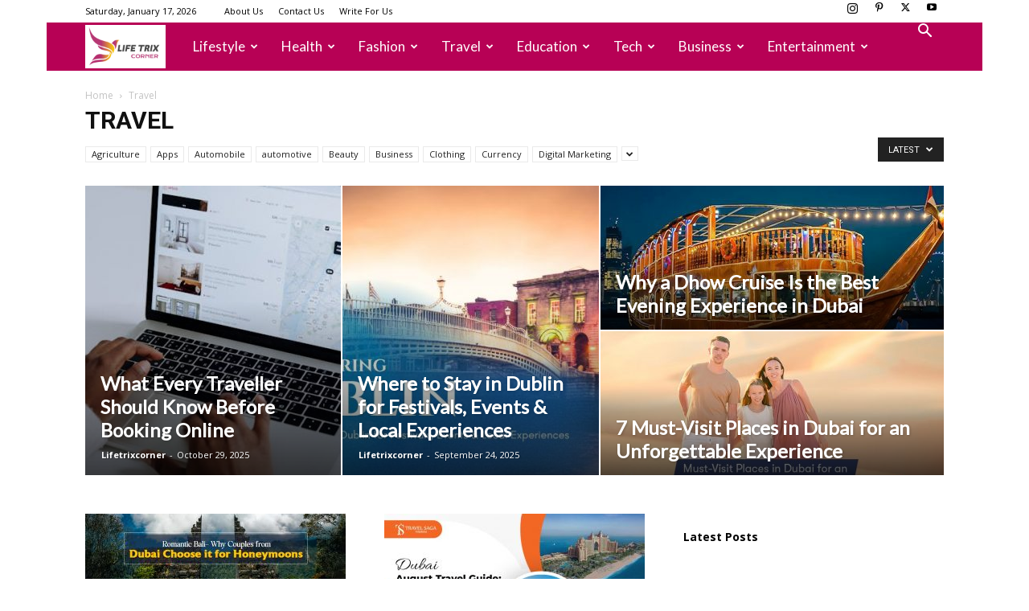

--- FILE ---
content_type: text/html; charset=UTF-8
request_url: https://lifetrixcorner.com/wp-admin/admin-ajax.php?td_theme_name=Newspaper&v=12.6.8
body_size: 1609
content:
{"sidebarPosition":"","moduleId":"1","currentPage":"2","max_num_pages":"16","atts":{"category_id":"27","offset":"4"},"ajax_pagination_infinite_stop":"3","server_reply_html_data":"\n\n\t\u003Cdiv class=\"td-block-row\"\u003E\n\n\t\u003Cdiv class=\"td-block-span6\"\u003E\n\n        \u003Cdiv class=\"td_module_1 td_module_wrap td-animation-stack\"\u003E\n            \u003Cdiv class=\"td-module-image\"\u003E\n                \u003Cdiv class=\"td-module-thumb\"\u003E\u003Ca href=\"https:\/\/lifetrixcorner.com\/backpack-vs-suitcase-decoding-travel-styles-for-every-budget\/\"  rel=\"bookmark\" class=\"td-image-wrap \" title=\"Backpack vs. Suitcase: Decoding Travel Styles For Every Budget\" \u003E\u003Cimg width=\"324\" height=\"160\" class=\"entry-thumb\" src=\"https:\/\/lifetrixcorner.com\/wp-content\/uploads\/2024\/05\/Travel-Styles-324x160.jpg\"  srcset=\"https:\/\/lifetrixcorner.com\/wp-content\/uploads\/2024\/05\/Travel-Styles-324x160.jpg 324w, https:\/\/lifetrixcorner.com\/wp-content\/uploads\/2024\/05\/Travel-Styles-533x261.jpg 533w\" sizes=\"(max-width: 324px) 100vw, 324px\"  alt=\"Travel Styles\" title=\"Backpack vs. Suitcase: Decoding Travel Styles For Every Budget\" \/\u003E\u003C\/a\u003E\u003C\/div\u003E                \u003Ca href=\"https:\/\/lifetrixcorner.com\/category\/travel\/\" class=\"td-post-category\" \u003ETravel\u003C\/a\u003E            \u003C\/div\u003E\n            \u003Ch3 class=\"entry-title td-module-title\"\u003E\u003Ca href=\"https:\/\/lifetrixcorner.com\/backpack-vs-suitcase-decoding-travel-styles-for-every-budget\/\"  rel=\"bookmark\" title=\"Backpack vs. Suitcase: Decoding Travel Styles For Every Budget\"\u003EBackpack vs. Suitcase: Decoding Travel Styles For Every Budget\u003C\/a\u003E\u003C\/h3\u003E\n            \u003Cdiv class=\"td-module-meta-info\"\u003E\n                \u003Cspan class=\"td-post-author-name\"\u003E\u003Ca href=\"https:\/\/lifetrixcorner.com\/author\/uday\/\"\u003ELifetrixcorner\u003C\/a\u003E \u003Cspan\u003E-\u003C\/span\u003E \u003C\/span\u003E                \u003Cspan class=\"td-post-date\"\u003E\u003Ctime class=\"entry-date updated td-module-date\" datetime=\"2024-05-30T07:39:09+05:30\" \u003EMay 30, 2024\u003C\/time\u003E\u003C\/span\u003E                            \u003C\/div\u003E\n\n            \n        \u003C\/div\u003E\n\n        \n\t\u003C\/div\u003E \u003C!-- .\/td-block-span6 --\u003E\n\n\t\u003Cdiv class=\"td-block-span6\"\u003E\n\n        \u003Cdiv class=\"td_module_1 td_module_wrap td-animation-stack\"\u003E\n            \u003Cdiv class=\"td-module-image\"\u003E\n                \u003Cdiv class=\"td-module-thumb\"\u003E\u003Ca href=\"https:\/\/lifetrixcorner.com\/3-tips-for-surviving-day-trips-with-kids\/\"  rel=\"bookmark\" class=\"td-image-wrap \" title=\"3 Tips For Surviving Day Trips With Kids\" \u003E\u003Cimg width=\"324\" height=\"160\" class=\"entry-thumb\" src=\"https:\/\/lifetrixcorner.com\/wp-content\/uploads\/2024\/04\/Day-Trips-324x160.jpg\"  srcset=\"https:\/\/lifetrixcorner.com\/wp-content\/uploads\/2024\/04\/Day-Trips-324x160.jpg 324w, https:\/\/lifetrixcorner.com\/wp-content\/uploads\/2024\/04\/Day-Trips-533x261.jpg 533w\" sizes=\"(max-width: 324px) 100vw, 324px\"  alt=\"Day Trips\" title=\"3 Tips For Surviving Day Trips With Kids\" \/\u003E\u003C\/a\u003E\u003C\/div\u003E                \u003Ca href=\"https:\/\/lifetrixcorner.com\/category\/travel\/\" class=\"td-post-category\" \u003ETravel\u003C\/a\u003E            \u003C\/div\u003E\n            \u003Ch3 class=\"entry-title td-module-title\"\u003E\u003Ca href=\"https:\/\/lifetrixcorner.com\/3-tips-for-surviving-day-trips-with-kids\/\"  rel=\"bookmark\" title=\"3 Tips For Surviving Day Trips With Kids\"\u003E3 Tips For Surviving Day Trips With Kids\u003C\/a\u003E\u003C\/h3\u003E\n            \u003Cdiv class=\"td-module-meta-info\"\u003E\n                \u003Cspan class=\"td-post-author-name\"\u003E\u003Ca href=\"https:\/\/lifetrixcorner.com\/author\/uday\/\"\u003ELifetrixcorner\u003C\/a\u003E \u003Cspan\u003E-\u003C\/span\u003E \u003C\/span\u003E                \u003Cspan class=\"td-post-date\"\u003E\u003Ctime class=\"entry-date updated td-module-date\" datetime=\"2024-04-25T08:40:40+05:30\" \u003EApril 25, 2024\u003C\/time\u003E\u003C\/span\u003E                            \u003C\/div\u003E\n\n            \n        \u003C\/div\u003E\n\n        \n\t\u003C\/div\u003E \u003C!-- .\/td-block-span6 --\u003E\u003C\/div\u003E\u003C!--.\/row-fluid--\u003E\n\n\t\u003Cdiv class=\"td-block-row\"\u003E\n\n\t\u003Cdiv class=\"td-block-span6\"\u003E\n\n        \u003Cdiv class=\"td_module_1 td_module_wrap td-animation-stack\"\u003E\n            \u003Cdiv class=\"td-module-image\"\u003E\n                \u003Cdiv class=\"td-module-thumb\"\u003E\u003Ca href=\"https:\/\/lifetrixcorner.com\/global-meetups-5-tips-for-finding-like-minded-travelers-while-traveling\/\"  rel=\"bookmark\" class=\"td-image-wrap \" title=\"Global Meetups: 5 Tips for Finding Like-Minded Travelers While Traveling\" \u003E\u003Cimg width=\"324\" height=\"160\" class=\"entry-thumb\" src=\"https:\/\/lifetrixcorner.com\/wp-content\/uploads\/2024\/04\/Minded-Travelers-324x160.jpg\"  srcset=\"https:\/\/lifetrixcorner.com\/wp-content\/uploads\/2024\/04\/Minded-Travelers-324x160.jpg 324w, https:\/\/lifetrixcorner.com\/wp-content\/uploads\/2024\/04\/Minded-Travelers-533x261.jpg 533w\" sizes=\"(max-width: 324px) 100vw, 324px\"  alt=\"Minded Travelers\" title=\"Global Meetups: 5 Tips for Finding Like-Minded Travelers While Traveling\" \/\u003E\u003C\/a\u003E\u003C\/div\u003E                \u003Ca href=\"https:\/\/lifetrixcorner.com\/category\/travel\/\" class=\"td-post-category\" \u003ETravel\u003C\/a\u003E            \u003C\/div\u003E\n            \u003Ch3 class=\"entry-title td-module-title\"\u003E\u003Ca href=\"https:\/\/lifetrixcorner.com\/global-meetups-5-tips-for-finding-like-minded-travelers-while-traveling\/\"  rel=\"bookmark\" title=\"Global Meetups: 5 Tips for Finding Like-Minded Travelers While Traveling\"\u003EGlobal Meetups: 5 Tips for Finding Like-Minded Travelers While Traveling\u003C\/a\u003E\u003C\/h3\u003E\n            \u003Cdiv class=\"td-module-meta-info\"\u003E\n                \u003Cspan class=\"td-post-author-name\"\u003E\u003Ca href=\"https:\/\/lifetrixcorner.com\/author\/uday\/\"\u003ELifetrixcorner\u003C\/a\u003E \u003Cspan\u003E-\u003C\/span\u003E \u003C\/span\u003E                \u003Cspan class=\"td-post-date\"\u003E\u003Ctime class=\"entry-date updated td-module-date\" datetime=\"2024-04-24T12:24:43+05:30\" \u003EApril 24, 2024\u003C\/time\u003E\u003C\/span\u003E                            \u003C\/div\u003E\n\n            \n        \u003C\/div\u003E\n\n        \n\t\u003C\/div\u003E \u003C!-- .\/td-block-span6 --\u003E\n\n\t\u003Cdiv class=\"td-block-span6\"\u003E\n\n        \u003Cdiv class=\"td_module_1 td_module_wrap td-animation-stack\"\u003E\n            \u003Cdiv class=\"td-module-image\"\u003E\n                \u003Cdiv class=\"td-module-thumb\"\u003E\u003Ca href=\"https:\/\/lifetrixcorner.com\/milk-on-the-move-how-to-keep-a-breastfeeding-routine-intact-while-traveling\/\"  rel=\"bookmark\" class=\"td-image-wrap \" title=\"Milk On The Move: How to Keep a Breastfeeding Routine Intact While Traveling\" \u003E\u003Cimg width=\"324\" height=\"160\" class=\"entry-thumb\" src=\"https:\/\/lifetrixcorner.com\/wp-content\/uploads\/2024\/02\/Breastfeeding-324x160.jpg\"  srcset=\"https:\/\/lifetrixcorner.com\/wp-content\/uploads\/2024\/02\/Breastfeeding-324x160.jpg 324w, https:\/\/lifetrixcorner.com\/wp-content\/uploads\/2024\/02\/Breastfeeding-533x261.jpg 533w\" sizes=\"(max-width: 324px) 100vw, 324px\"  alt=\"Breastfeeding\" title=\"Milk On The Move: How to Keep a Breastfeeding Routine Intact While Traveling\" \/\u003E\u003C\/a\u003E\u003C\/div\u003E                \u003Ca href=\"https:\/\/lifetrixcorner.com\/category\/health\/\" class=\"td-post-category\" \u003EHealth\u003C\/a\u003E            \u003C\/div\u003E\n            \u003Ch3 class=\"entry-title td-module-title\"\u003E\u003Ca href=\"https:\/\/lifetrixcorner.com\/milk-on-the-move-how-to-keep-a-breastfeeding-routine-intact-while-traveling\/\"  rel=\"bookmark\" title=\"Milk On The Move: How to Keep a Breastfeeding Routine Intact While Traveling\"\u003EMilk On The Move: How to Keep a Breastfeeding Routine Intact...\u003C\/a\u003E\u003C\/h3\u003E\n            \u003Cdiv class=\"td-module-meta-info\"\u003E\n                \u003Cspan class=\"td-post-author-name\"\u003E\u003Ca href=\"https:\/\/lifetrixcorner.com\/author\/uday\/\"\u003ELifetrixcorner\u003C\/a\u003E \u003Cspan\u003E-\u003C\/span\u003E \u003C\/span\u003E                \u003Cspan class=\"td-post-date\"\u003E\u003Ctime class=\"entry-date updated td-module-date\" datetime=\"2024-02-08T09:58:21+05:30\" \u003EFebruary 8, 2024\u003C\/time\u003E\u003C\/span\u003E                            \u003C\/div\u003E\n\n            \n        \u003C\/div\u003E\n\n        \n\t\u003C\/div\u003E \u003C!-- .\/td-block-span6 --\u003E\u003C\/div\u003E\u003C!--.\/row-fluid--\u003E\n\n\t\u003Cdiv class=\"td-block-row\"\u003E\n\n\t\u003Cdiv class=\"td-block-span6\"\u003E\n\n        \u003Cdiv class=\"td_module_1 td_module_wrap td-animation-stack\"\u003E\n            \u003Cdiv class=\"td-module-image\"\u003E\n                \u003Cdiv class=\"td-module-thumb\"\u003E\u003Ca href=\"https:\/\/lifetrixcorner.com\/exploring-the-timeless-beauty-of-athens\/\"  rel=\"bookmark\" class=\"td-image-wrap \" title=\"Exploring the Timeless Beauty of Athens\" \u003E\u003Cimg width=\"324\" height=\"160\" class=\"entry-thumb\" src=\"https:\/\/lifetrixcorner.com\/wp-content\/uploads\/2023\/12\/Beauty-of-Athens-324x160.jpg\"  srcset=\"https:\/\/lifetrixcorner.com\/wp-content\/uploads\/2023\/12\/Beauty-of-Athens-324x160.jpg 324w, https:\/\/lifetrixcorner.com\/wp-content\/uploads\/2023\/12\/Beauty-of-Athens-533x261.jpg 533w\" sizes=\"(max-width: 324px) 100vw, 324px\"  alt=\"Beauty of Athens\" title=\"Exploring the Timeless Beauty of Athens\" \/\u003E\u003C\/a\u003E\u003C\/div\u003E                \u003Ca href=\"https:\/\/lifetrixcorner.com\/category\/travel\/\" class=\"td-post-category\" \u003ETravel\u003C\/a\u003E            \u003C\/div\u003E\n            \u003Ch3 class=\"entry-title td-module-title\"\u003E\u003Ca href=\"https:\/\/lifetrixcorner.com\/exploring-the-timeless-beauty-of-athens\/\"  rel=\"bookmark\" title=\"Exploring the Timeless Beauty of Athens\"\u003EExploring the Timeless Beauty of Athens\u003C\/a\u003E\u003C\/h3\u003E\n            \u003Cdiv class=\"td-module-meta-info\"\u003E\n                \u003Cspan class=\"td-post-author-name\"\u003E\u003Ca href=\"https:\/\/lifetrixcorner.com\/author\/uday\/\"\u003ELifetrixcorner\u003C\/a\u003E \u003Cspan\u003E-\u003C\/span\u003E \u003C\/span\u003E                \u003Cspan class=\"td-post-date\"\u003E\u003Ctime class=\"entry-date updated td-module-date\" datetime=\"2023-12-22T09:05:49+05:30\" \u003EDecember 22, 2023\u003C\/time\u003E\u003C\/span\u003E                            \u003C\/div\u003E\n\n            \n        \u003C\/div\u003E\n\n        \n\t\u003C\/div\u003E \u003C!-- .\/td-block-span6 --\u003E\n\n\t\u003Cdiv class=\"td-block-span6\"\u003E\n\n        \u003Cdiv class=\"td_module_1 td_module_wrap td-animation-stack\"\u003E\n            \u003Cdiv class=\"td-module-image\"\u003E\n                \u003Cdiv class=\"td-module-thumb\"\u003E\u003Ca href=\"https:\/\/lifetrixcorner.com\/kid-friendly-destinations-making-travel-magical\/\"  rel=\"bookmark\" class=\"td-image-wrap \" title=\"Kid-Friendly Destinations: Making Travel Magical\" \u003E\u003Cimg width=\"324\" height=\"160\" class=\"entry-thumb\" src=\"https:\/\/lifetrixcorner.com\/wp-content\/uploads\/2023\/12\/Making-Travel-Magical-324x160.jpg\"  srcset=\"https:\/\/lifetrixcorner.com\/wp-content\/uploads\/2023\/12\/Making-Travel-Magical-324x160.jpg 324w, https:\/\/lifetrixcorner.com\/wp-content\/uploads\/2023\/12\/Making-Travel-Magical-533x261.jpg 533w\" sizes=\"(max-width: 324px) 100vw, 324px\"  alt=\"Making Travel Magical\" title=\"Kid-Friendly Destinations: Making Travel Magical\" \/\u003E\u003C\/a\u003E\u003C\/div\u003E                \u003Ca href=\"https:\/\/lifetrixcorner.com\/category\/travel\/\" class=\"td-post-category\" \u003ETravel\u003C\/a\u003E            \u003C\/div\u003E\n            \u003Ch3 class=\"entry-title td-module-title\"\u003E\u003Ca href=\"https:\/\/lifetrixcorner.com\/kid-friendly-destinations-making-travel-magical\/\"  rel=\"bookmark\" title=\"Kid-Friendly Destinations: Making Travel Magical\"\u003EKid-Friendly Destinations: Making Travel Magical\u003C\/a\u003E\u003C\/h3\u003E\n            \u003Cdiv class=\"td-module-meta-info\"\u003E\n                \u003Cspan class=\"td-post-author-name\"\u003E\u003Ca href=\"https:\/\/lifetrixcorner.com\/author\/uday\/\"\u003ELifetrixcorner\u003C\/a\u003E \u003Cspan\u003E-\u003C\/span\u003E \u003C\/span\u003E                \u003Cspan class=\"td-post-date\"\u003E\u003Ctime class=\"entry-date updated td-module-date\" datetime=\"2023-12-20T10:20:19+05:30\" \u003EDecember 20, 2023\u003C\/time\u003E\u003C\/span\u003E                            \u003C\/div\u003E\n\n            \n        \u003C\/div\u003E\n\n        \n\t\u003C\/div\u003E \u003C!-- .\/td-block-span6 --\u003E\u003C\/div\u003E\u003C!--.\/row-fluid--\u003E\n\n\t\u003Cdiv class=\"td-block-row\"\u003E\n\n\t\u003Cdiv class=\"td-block-span6\"\u003E\n\n        \u003Cdiv class=\"td_module_1 td_module_wrap td-animation-stack\"\u003E\n            \u003Cdiv class=\"td-module-image\"\u003E\n                \u003Cdiv class=\"td-module-thumb\"\u003E\u003Ca href=\"https:\/\/lifetrixcorner.com\/embracing-the-future-travel-trends-set-to-define-2024\/\"  rel=\"bookmark\" class=\"td-image-wrap \" title=\"Embracing the Future: Travel Trends Set to Define 2024\" \u003E\u003Cimg width=\"324\" height=\"160\" class=\"entry-thumb\" src=\"https:\/\/lifetrixcorner.com\/wp-content\/uploads\/2023\/12\/map-lying-wooden-table-324x160.jpg\"  srcset=\"https:\/\/lifetrixcorner.com\/wp-content\/uploads\/2023\/12\/map-lying-wooden-table-324x160.jpg 324w, https:\/\/lifetrixcorner.com\/wp-content\/uploads\/2023\/12\/map-lying-wooden-table-533x261.jpg 533w\" sizes=\"(max-width: 324px) 100vw, 324px\"  alt=\"\" title=\"Embracing the Future: Travel Trends Set to Define 2024\" \/\u003E\u003C\/a\u003E\u003C\/div\u003E                \u003Ca href=\"https:\/\/lifetrixcorner.com\/category\/travel\/\" class=\"td-post-category\" \u003ETravel\u003C\/a\u003E            \u003C\/div\u003E\n            \u003Ch3 class=\"entry-title td-module-title\"\u003E\u003Ca href=\"https:\/\/lifetrixcorner.com\/embracing-the-future-travel-trends-set-to-define-2024\/\"  rel=\"bookmark\" title=\"Embracing the Future: Travel Trends Set to Define 2024\"\u003EEmbracing the Future: Travel Trends Set to Define 2024\u003C\/a\u003E\u003C\/h3\u003E\n            \u003Cdiv class=\"td-module-meta-info\"\u003E\n                \u003Cspan class=\"td-post-author-name\"\u003E\u003Ca href=\"https:\/\/lifetrixcorner.com\/author\/uday\/\"\u003ELifetrixcorner\u003C\/a\u003E \u003Cspan\u003E-\u003C\/span\u003E \u003C\/span\u003E                \u003Cspan class=\"td-post-date\"\u003E\u003Ctime class=\"entry-date updated td-module-date\" datetime=\"2023-12-05T08:53:45+05:30\" \u003EDecember 5, 2023\u003C\/time\u003E\u003C\/span\u003E                            \u003C\/div\u003E\n\n            \n        \u003C\/div\u003E\n\n        \n\t\u003C\/div\u003E \u003C!-- .\/td-block-span6 --\u003E\n\n\t\u003Cdiv class=\"td-block-span6\"\u003E\n\n        \u003Cdiv class=\"td_module_1 td_module_wrap td-animation-stack\"\u003E\n            \u003Cdiv class=\"td-module-image\"\u003E\n                \u003Cdiv class=\"td-module-thumb\"\u003E\u003Ca href=\"https:\/\/lifetrixcorner.com\/travel-strategies-to-remember\/\"  rel=\"bookmark\" class=\"td-image-wrap \" title=\"Travel Strategies to Remember\" \u003E\u003Cimg width=\"324\" height=\"160\" class=\"entry-thumb\" src=\"https:\/\/lifetrixcorner.com\/wp-content\/uploads\/2023\/10\/Travel-Strategies-to-Remember-1-324x160.jpeg\"  srcset=\"https:\/\/lifetrixcorner.com\/wp-content\/uploads\/2023\/10\/Travel-Strategies-to-Remember-1-324x160.jpeg 324w, https:\/\/lifetrixcorner.com\/wp-content\/uploads\/2023\/10\/Travel-Strategies-to-Remember-1-533x261.jpeg 533w\" sizes=\"(max-width: 324px) 100vw, 324px\"  alt=\"Travel Strategies\" title=\"Travel Strategies to Remember\" \/\u003E\u003C\/a\u003E\u003C\/div\u003E                \u003Ca href=\"https:\/\/lifetrixcorner.com\/category\/travel\/\" class=\"td-post-category\" \u003ETravel\u003C\/a\u003E            \u003C\/div\u003E\n            \u003Ch3 class=\"entry-title td-module-title\"\u003E\u003Ca href=\"https:\/\/lifetrixcorner.com\/travel-strategies-to-remember\/\"  rel=\"bookmark\" title=\"Travel Strategies to Remember\"\u003ETravel Strategies to Remember\u003C\/a\u003E\u003C\/h3\u003E\n            \u003Cdiv class=\"td-module-meta-info\"\u003E\n                \u003Cspan class=\"td-post-author-name\"\u003E\u003Ca href=\"https:\/\/lifetrixcorner.com\/author\/uday\/\"\u003ELifetrixcorner\u003C\/a\u003E \u003Cspan\u003E-\u003C\/span\u003E \u003C\/span\u003E                \u003Cspan class=\"td-post-date\"\u003E\u003Ctime class=\"entry-date updated td-module-date\" datetime=\"2023-10-11T19:20:41+05:30\" \u003EOctober 11, 2023\u003C\/time\u003E\u003C\/span\u003E                            \u003C\/div\u003E\n\n            \n        \u003C\/div\u003E\n\n        \n\t\u003C\/div\u003E \u003C!-- .\/td-block-span6 --\u003E\u003C\/div\u003E\u003C!--.\/row-fluid--\u003E\n\n\t\u003Cdiv class=\"td-block-row\"\u003E\n\n\t\u003Cdiv class=\"td-block-span6\"\u003E\n\n        \u003Cdiv class=\"td_module_1 td_module_wrap td-animation-stack\"\u003E\n            \u003Cdiv class=\"td-module-image\"\u003E\n                \u003Cdiv class=\"td-module-thumb\"\u003E\u003Ca href=\"https:\/\/lifetrixcorner.com\/fun-adventures-to-do-at-least-once-in-your-life\/\"  rel=\"bookmark\" class=\"td-image-wrap \" title=\"Fun Adventures to Do at Least Once in Your Life\" \u003E\u003Cimg width=\"324\" height=\"160\" class=\"entry-thumb\" src=\"https:\/\/lifetrixcorner.com\/wp-content\/uploads\/2023\/10\/Fun-Adventures-to-Do-at-Least-Once-in-Your-Life-324x160.jpg\"  srcset=\"https:\/\/lifetrixcorner.com\/wp-content\/uploads\/2023\/10\/Fun-Adventures-to-Do-at-Least-Once-in-Your-Life-324x160.jpg 324w, https:\/\/lifetrixcorner.com\/wp-content\/uploads\/2023\/10\/Fun-Adventures-to-Do-at-Least-Once-in-Your-Life-533x261.jpg 533w\" sizes=\"(max-width: 324px) 100vw, 324px\"  alt=\"Fun Adventures\" title=\"Fun Adventures to Do at Least Once in Your Life\" \/\u003E\u003C\/a\u003E\u003C\/div\u003E                \u003Ca href=\"https:\/\/lifetrixcorner.com\/category\/travel\/\" class=\"td-post-category\" \u003ETravel\u003C\/a\u003E            \u003C\/div\u003E\n            \u003Ch3 class=\"entry-title td-module-title\"\u003E\u003Ca href=\"https:\/\/lifetrixcorner.com\/fun-adventures-to-do-at-least-once-in-your-life\/\"  rel=\"bookmark\" title=\"Fun Adventures to Do at Least Once in Your Life\"\u003EFun Adventures to Do at Least Once in Your Life\u003C\/a\u003E\u003C\/h3\u003E\n            \u003Cdiv class=\"td-module-meta-info\"\u003E\n                \u003Cspan class=\"td-post-author-name\"\u003E\u003Ca href=\"https:\/\/lifetrixcorner.com\/author\/uday\/\"\u003ELifetrixcorner\u003C\/a\u003E \u003Cspan\u003E-\u003C\/span\u003E \u003C\/span\u003E                \u003Cspan class=\"td-post-date\"\u003E\u003Ctime class=\"entry-date updated td-module-date\" datetime=\"2023-10-04T16:15:11+05:30\" \u003EOctober 4, 2023\u003C\/time\u003E\u003C\/span\u003E                            \u003C\/div\u003E\n\n            \n        \u003C\/div\u003E\n\n        \n\t\u003C\/div\u003E \u003C!-- .\/td-block-span6 --\u003E\n\n\t\u003Cdiv class=\"td-block-span6\"\u003E\n\n        \u003Cdiv class=\"td_module_1 td_module_wrap td-animation-stack\"\u003E\n            \u003Cdiv class=\"td-module-image\"\u003E\n                \u003Cdiv class=\"td-module-thumb\"\u003E\u003Ca href=\"https:\/\/lifetrixcorner.com\/5-ways-to-spend-a-weekend-outside-but-not-fully-outside\/\"  rel=\"bookmark\" class=\"td-image-wrap \" title=\"5 Ways to Spend a Weekend Outside, But Not Fully Outside\" \u003E\u003Cimg width=\"324\" height=\"160\" class=\"entry-thumb\" src=\"https:\/\/lifetrixcorner.com\/wp-content\/uploads\/2023\/09\/5-Ways-to-Spend-a-Weekend-Outside-But-Not-Fully-Outside-324x160.jpg\"  srcset=\"https:\/\/lifetrixcorner.com\/wp-content\/uploads\/2023\/09\/5-Ways-to-Spend-a-Weekend-Outside-But-Not-Fully-Outside-324x160.jpg 324w, https:\/\/lifetrixcorner.com\/wp-content\/uploads\/2023\/09\/5-Ways-to-Spend-a-Weekend-Outside-But-Not-Fully-Outside-533x261.jpg 533w\" sizes=\"(max-width: 324px) 100vw, 324px\"  alt=\"Weekend Outside\" title=\"5 Ways to Spend a Weekend Outside, But Not Fully Outside\" \/\u003E\u003C\/a\u003E\u003C\/div\u003E                \u003Ca href=\"https:\/\/lifetrixcorner.com\/category\/travel\/\" class=\"td-post-category\" \u003ETravel\u003C\/a\u003E            \u003C\/div\u003E\n            \u003Ch3 class=\"entry-title td-module-title\"\u003E\u003Ca href=\"https:\/\/lifetrixcorner.com\/5-ways-to-spend-a-weekend-outside-but-not-fully-outside\/\"  rel=\"bookmark\" title=\"5 Ways to Spend a Weekend Outside, But Not Fully Outside\"\u003E5 Ways to Spend a Weekend Outside, But Not Fully Outside\u003C\/a\u003E\u003C\/h3\u003E\n            \u003Cdiv class=\"td-module-meta-info\"\u003E\n                \u003Cspan class=\"td-post-author-name\"\u003E\u003Ca href=\"https:\/\/lifetrixcorner.com\/author\/uday\/\"\u003ELifetrixcorner\u003C\/a\u003E \u003Cspan\u003E-\u003C\/span\u003E \u003C\/span\u003E                \u003Cspan class=\"td-post-date\"\u003E\u003Ctime class=\"entry-date updated td-module-date\" datetime=\"2023-09-30T19:27:57+05:30\" \u003ESeptember 30, 2023\u003C\/time\u003E\u003C\/span\u003E                            \u003C\/div\u003E\n\n            \n        \u003C\/div\u003E\n\n        \n\t\u003C\/div\u003E \u003C!-- .\/td-block-span6 --\u003E\u003C\/div\u003E\u003C!--.\/row-fluid--\u003E"}

--- FILE ---
content_type: text/html; charset=utf-8
request_url: https://www.google.com/recaptcha/api2/aframe
body_size: 270
content:
<!DOCTYPE HTML><html><head><meta http-equiv="content-type" content="text/html; charset=UTF-8"></head><body><script nonce="JOkj9dJZ2TNc3wVz4ZCmbw">/** Anti-fraud and anti-abuse applications only. See google.com/recaptcha */ try{var clients={'sodar':'https://pagead2.googlesyndication.com/pagead/sodar?'};window.addEventListener("message",function(a){try{if(a.source===window.parent){var b=JSON.parse(a.data);var c=clients[b['id']];if(c){var d=document.createElement('img');d.src=c+b['params']+'&rc='+(localStorage.getItem("rc::a")?sessionStorage.getItem("rc::b"):"");window.document.body.appendChild(d);sessionStorage.setItem("rc::e",parseInt(sessionStorage.getItem("rc::e")||0)+1);localStorage.setItem("rc::h",'1768670050798');}}}catch(b){}});window.parent.postMessage("_grecaptcha_ready", "*");}catch(b){}</script></body></html>

--- FILE ---
content_type: text/html; charset=UTF-8
request_url: https://lifetrixcorner.com/wp-admin/admin-ajax.php?td_theme_name=Newspaper&v=12.6.8
body_size: 1766
content:
{"sidebarPosition":"","moduleId":"1","currentPage":"3","max_num_pages":"16","atts":{"category_id":"27","offset":"4"},"ajax_pagination_infinite_stop":"3","server_reply_html_data":"\n\n\t\u003Cdiv class=\"td-block-row\"\u003E\n\n\t\u003Cdiv class=\"td-block-span6\"\u003E\n\n        \u003Cdiv class=\"td_module_1 td_module_wrap td-animation-stack\"\u003E\n            \u003Cdiv class=\"td-module-image\"\u003E\n                \u003Cdiv class=\"td-module-thumb\"\u003E\u003Ca href=\"https:\/\/lifetrixcorner.com\/travel-vacation-options-for-adventure-seekers-and-nature-fans\/\"  rel=\"bookmark\" class=\"td-image-wrap \" title=\"Travel Vacation Options For Adventure-Seekers and Nature Fans\" \u003E\u003Cimg width=\"324\" height=\"160\" class=\"entry-thumb\" src=\"https:\/\/lifetrixcorner.com\/wp-content\/uploads\/2023\/09\/Travel-Vacation-Options-For-Adventure-Seekers-and-Nature-Fans-324x160.jpg\"  srcset=\"https:\/\/lifetrixcorner.com\/wp-content\/uploads\/2023\/09\/Travel-Vacation-Options-For-Adventure-Seekers-and-Nature-Fans-324x160.jpg 324w, https:\/\/lifetrixcorner.com\/wp-content\/uploads\/2023\/09\/Travel-Vacation-Options-For-Adventure-Seekers-and-Nature-Fans-533x261.jpg 533w\" sizes=\"(max-width: 324px) 100vw, 324px\"  alt=\"\" title=\"Travel Vacation Options For Adventure-Seekers and Nature Fans\" \/\u003E\u003C\/a\u003E\u003C\/div\u003E                \u003Ca href=\"https:\/\/lifetrixcorner.com\/category\/travel\/\" class=\"td-post-category\" \u003ETravel\u003C\/a\u003E            \u003C\/div\u003E\n            \u003Ch3 class=\"entry-title td-module-title\"\u003E\u003Ca href=\"https:\/\/lifetrixcorner.com\/travel-vacation-options-for-adventure-seekers-and-nature-fans\/\"  rel=\"bookmark\" title=\"Travel Vacation Options For Adventure-Seekers and Nature Fans\"\u003ETravel Vacation Options For Adventure-Seekers and Nature Fans\u003C\/a\u003E\u003C\/h3\u003E\n            \u003Cdiv class=\"td-module-meta-info\"\u003E\n                \u003Cspan class=\"td-post-author-name\"\u003E\u003Ca href=\"https:\/\/lifetrixcorner.com\/author\/uday\/\"\u003ELifetrixcorner\u003C\/a\u003E \u003Cspan\u003E-\u003C\/span\u003E \u003C\/span\u003E                \u003Cspan class=\"td-post-date\"\u003E\u003Ctime class=\"entry-date updated td-module-date\" datetime=\"2023-09-07T17:27:41+05:30\" \u003ESeptember 7, 2023\u003C\/time\u003E\u003C\/span\u003E                            \u003C\/div\u003E\n\n            \n        \u003C\/div\u003E\n\n        \n\t\u003C\/div\u003E \u003C!-- .\/td-block-span6 --\u003E\n\n\t\u003Cdiv class=\"td-block-span6\"\u003E\n\n        \u003Cdiv class=\"td_module_1 td_module_wrap td-animation-stack\"\u003E\n            \u003Cdiv class=\"td-module-image\"\u003E\n                \u003Cdiv class=\"td-module-thumb\"\u003E\u003Ca href=\"https:\/\/lifetrixcorner.com\/got-a-boat-trick-it-out-with-these-7-things\/\"  rel=\"bookmark\" class=\"td-image-wrap \" title=\"Got a Boat? Trick It Out With These 7 Things\" \u003E\u003Cimg width=\"324\" height=\"160\" class=\"entry-thumb\" src=\"https:\/\/lifetrixcorner.com\/wp-content\/uploads\/2023\/09\/nice-boat-324x160.jpeg\"  srcset=\"https:\/\/lifetrixcorner.com\/wp-content\/uploads\/2023\/09\/nice-boat-324x160.jpeg 324w, https:\/\/lifetrixcorner.com\/wp-content\/uploads\/2023\/09\/nice-boat-533x261.jpeg 533w\" sizes=\"(max-width: 324px) 100vw, 324px\"  alt=\"\" title=\"Got a Boat? Trick It Out With These 7 Things\" \/\u003E\u003C\/a\u003E\u003C\/div\u003E                \u003Ca href=\"https:\/\/lifetrixcorner.com\/category\/travel\/\" class=\"td-post-category\" \u003ETravel\u003C\/a\u003E            \u003C\/div\u003E\n            \u003Ch3 class=\"entry-title td-module-title\"\u003E\u003Ca href=\"https:\/\/lifetrixcorner.com\/got-a-boat-trick-it-out-with-these-7-things\/\"  rel=\"bookmark\" title=\"Got a Boat? Trick It Out With These 7 Things\"\u003EGot a Boat? Trick It Out With These 7 Things\u003C\/a\u003E\u003C\/h3\u003E\n            \u003Cdiv class=\"td-module-meta-info\"\u003E\n                \u003Cspan class=\"td-post-author-name\"\u003E\u003Ca href=\"https:\/\/lifetrixcorner.com\/author\/uday\/\"\u003ELifetrixcorner\u003C\/a\u003E \u003Cspan\u003E-\u003C\/span\u003E \u003C\/span\u003E                \u003Cspan class=\"td-post-date\"\u003E\u003Ctime class=\"entry-date updated td-module-date\" datetime=\"2023-09-02T19:17:57+05:30\" \u003ESeptember 2, 2023\u003C\/time\u003E\u003C\/span\u003E                            \u003C\/div\u003E\n\n            \n        \u003C\/div\u003E\n\n        \n\t\u003C\/div\u003E \u003C!-- .\/td-block-span6 --\u003E\u003C\/div\u003E\u003C!--.\/row-fluid--\u003E\n\n\t\u003Cdiv class=\"td-block-row\"\u003E\n\n\t\u003Cdiv class=\"td-block-span6\"\u003E\n\n        \u003Cdiv class=\"td_module_1 td_module_wrap td-animation-stack\"\u003E\n            \u003Cdiv class=\"td-module-image\"\u003E\n                \u003Cdiv class=\"td-module-thumb\"\u003E\u003Ca href=\"https:\/\/lifetrixcorner.com\/thanksgiving-escapes-embrace-gratitude-on-a-memorable-holiday-journey\/\"  rel=\"bookmark\" class=\"td-image-wrap \" title=\"Thanksgiving Escapes: Embrace Gratitude on a Memorable Holiday Journey\" \u003E\u003Cimg width=\"324\" height=\"160\" class=\"entry-thumb\" src=\"https:\/\/lifetrixcorner.com\/wp-content\/uploads\/2023\/08\/group-young-people-are-looking-map-where-they-are-while-walking-autumn-forest-324x160.jpg\"  srcset=\"https:\/\/lifetrixcorner.com\/wp-content\/uploads\/2023\/08\/group-young-people-are-looking-map-where-they-are-while-walking-autumn-forest-324x160.jpg 324w, https:\/\/lifetrixcorner.com\/wp-content\/uploads\/2023\/08\/group-young-people-are-looking-map-where-they-are-while-walking-autumn-forest-533x261.jpg 533w\" sizes=\"(max-width: 324px) 100vw, 324px\"  alt=\"\" title=\"Thanksgiving Escapes: Embrace Gratitude on a Memorable Holiday Journey\" \/\u003E\u003C\/a\u003E\u003C\/div\u003E                \u003Ca href=\"https:\/\/lifetrixcorner.com\/category\/travel\/\" class=\"td-post-category\" \u003ETravel\u003C\/a\u003E            \u003C\/div\u003E\n            \u003Ch3 class=\"entry-title td-module-title\"\u003E\u003Ca href=\"https:\/\/lifetrixcorner.com\/thanksgiving-escapes-embrace-gratitude-on-a-memorable-holiday-journey\/\"  rel=\"bookmark\" title=\"Thanksgiving Escapes: Embrace Gratitude on a Memorable Holiday Journey\"\u003EThanksgiving Escapes: Embrace Gratitude on a Memorable Holiday Journey\u003C\/a\u003E\u003C\/h3\u003E\n            \u003Cdiv class=\"td-module-meta-info\"\u003E\n                \u003Cspan class=\"td-post-author-name\"\u003E\u003Ca href=\"https:\/\/lifetrixcorner.com\/author\/uday\/\"\u003ELifetrixcorner\u003C\/a\u003E \u003Cspan\u003E-\u003C\/span\u003E \u003C\/span\u003E                \u003Cspan class=\"td-post-date\"\u003E\u003Ctime class=\"entry-date updated td-module-date\" datetime=\"2023-08-29T18:36:30+05:30\" \u003EAugust 29, 2023\u003C\/time\u003E\u003C\/span\u003E                            \u003C\/div\u003E\n\n            \n        \u003C\/div\u003E\n\n        \n\t\u003C\/div\u003E \u003C!-- .\/td-block-span6 --\u003E\n\n\t\u003Cdiv class=\"td-block-span6\"\u003E\n\n        \u003Cdiv class=\"td_module_1 td_module_wrap td-animation-stack\"\u003E\n            \u003Cdiv class=\"td-module-image\"\u003E\n                \u003Cdiv class=\"td-module-thumb\"\u003E\u003Ca href=\"https:\/\/lifetrixcorner.com\/festive-fervor-embracing-the-holiday-spirit-at-birminghams-seasonal-events-and-markets\/\"  rel=\"bookmark\" class=\"td-image-wrap \" title=\"Festive Fervor: Embracing the Holiday Spirit at Birmingham&#8217;s Seasonal Events and Markets\" \u003E\u003Cimg width=\"324\" height=\"160\" class=\"entry-thumb\" src=\"https:\/\/lifetrixcorner.com\/wp-content\/uploads\/2023\/08\/korng-sok-jNIxeg-l9ss-unsplash-324x160.jpg\"  srcset=\"https:\/\/lifetrixcorner.com\/wp-content\/uploads\/2023\/08\/korng-sok-jNIxeg-l9ss-unsplash-324x160.jpg 324w, https:\/\/lifetrixcorner.com\/wp-content\/uploads\/2023\/08\/korng-sok-jNIxeg-l9ss-unsplash-533x261.jpg 533w\" sizes=\"(max-width: 324px) 100vw, 324px\"  alt=\"\" title=\"Festive Fervor: Embracing the Holiday Spirit at Birmingham&#8217;s Seasonal Events and Markets\" \/\u003E\u003C\/a\u003E\u003C\/div\u003E                \u003Ca href=\"https:\/\/lifetrixcorner.com\/category\/travel\/\" class=\"td-post-category\" \u003ETravel\u003C\/a\u003E            \u003C\/div\u003E\n            \u003Ch3 class=\"entry-title td-module-title\"\u003E\u003Ca href=\"https:\/\/lifetrixcorner.com\/festive-fervor-embracing-the-holiday-spirit-at-birminghams-seasonal-events-and-markets\/\"  rel=\"bookmark\" title=\"Festive Fervor: Embracing the Holiday Spirit at Birmingham&#8217;s Seasonal Events and Markets\"\u003EFestive Fervor: Embracing the Holiday Spirit at Birmingham&#8217;s Seasonal Events and...\u003C\/a\u003E\u003C\/h3\u003E\n            \u003Cdiv class=\"td-module-meta-info\"\u003E\n                \u003Cspan class=\"td-post-author-name\"\u003E\u003Ca href=\"https:\/\/lifetrixcorner.com\/author\/uday\/\"\u003ELifetrixcorner\u003C\/a\u003E \u003Cspan\u003E-\u003C\/span\u003E \u003C\/span\u003E                \u003Cspan class=\"td-post-date\"\u003E\u003Ctime class=\"entry-date updated td-module-date\" datetime=\"2023-08-25T20:52:39+05:30\" \u003EAugust 25, 2023\u003C\/time\u003E\u003C\/span\u003E                            \u003C\/div\u003E\n\n            \n        \u003C\/div\u003E\n\n        \n\t\u003C\/div\u003E \u003C!-- .\/td-block-span6 --\u003E\u003C\/div\u003E\u003C!--.\/row-fluid--\u003E\n\n\t\u003Cdiv class=\"td-block-row\"\u003E\n\n\t\u003Cdiv class=\"td-block-span6\"\u003E\n\n        \u003Cdiv class=\"td_module_1 td_module_wrap td-animation-stack\"\u003E\n            \u003Cdiv class=\"td-module-image\"\u003E\n                \u003Cdiv class=\"td-module-thumb\"\u003E\u003Ca href=\"https:\/\/lifetrixcorner.com\/explore-discover-repeat-tips-for-planning-your-next-adventure\/\"  rel=\"bookmark\" class=\"td-image-wrap \" title=\"Explore, Discover, Repeat: Tips for Planning Your Next Adventure\" \u003E\u003Cimg width=\"324\" height=\"160\" class=\"entry-thumb\" src=\"https:\/\/lifetrixcorner.com\/wp-content\/uploads\/2023\/08\/Next-Adventure-324x160.jpg\"  srcset=\"https:\/\/lifetrixcorner.com\/wp-content\/uploads\/2023\/08\/Next-Adventure-324x160.jpg 324w, https:\/\/lifetrixcorner.com\/wp-content\/uploads\/2023\/08\/Next-Adventure-533x261.jpg 533w\" sizes=\"(max-width: 324px) 100vw, 324px\"  alt=\"\" title=\"Explore, Discover, Repeat: Tips for Planning Your Next Adventure\" \/\u003E\u003C\/a\u003E\u003C\/div\u003E                \u003Ca href=\"https:\/\/lifetrixcorner.com\/category\/travel\/\" class=\"td-post-category\" \u003ETravel\u003C\/a\u003E            \u003C\/div\u003E\n            \u003Ch3 class=\"entry-title td-module-title\"\u003E\u003Ca href=\"https:\/\/lifetrixcorner.com\/explore-discover-repeat-tips-for-planning-your-next-adventure\/\"  rel=\"bookmark\" title=\"Explore, Discover, Repeat: Tips for Planning Your Next Adventure\"\u003EExplore, Discover, Repeat: Tips for Planning Your Next Adventure\u003C\/a\u003E\u003C\/h3\u003E\n            \u003Cdiv class=\"td-module-meta-info\"\u003E\n                \u003Cspan class=\"td-post-author-name\"\u003E\u003Ca href=\"https:\/\/lifetrixcorner.com\/author\/uday\/\"\u003ELifetrixcorner\u003C\/a\u003E \u003Cspan\u003E-\u003C\/span\u003E \u003C\/span\u003E                \u003Cspan class=\"td-post-date\"\u003E\u003Ctime class=\"entry-date updated td-module-date\" datetime=\"2023-08-02T10:18:16+05:30\" \u003EAugust 2, 2023\u003C\/time\u003E\u003C\/span\u003E                            \u003C\/div\u003E\n\n            \n        \u003C\/div\u003E\n\n        \n\t\u003C\/div\u003E \u003C!-- .\/td-block-span6 --\u003E\n\n\t\u003Cdiv class=\"td-block-span6\"\u003E\n\n        \u003Cdiv class=\"td_module_1 td_module_wrap td-animation-stack\"\u003E\n            \u003Cdiv class=\"td-module-image\"\u003E\n                \u003Cdiv class=\"td-module-thumb\"\u003E\u003Ca href=\"https:\/\/lifetrixcorner.com\/vacation-home-vibes-trendy-properties-for-the-perfect-getaway\/\"  rel=\"bookmark\" class=\"td-image-wrap \" title=\"Vacation Home Vibes: Trendy Properties for the Perfect Getaway\" \u003E\u003Cimg width=\"324\" height=\"160\" class=\"entry-thumb\" src=\"https:\/\/lifetrixcorner.com\/wp-content\/uploads\/2023\/07\/Vacation-Home-Vibes-324x160.png\"  srcset=\"https:\/\/lifetrixcorner.com\/wp-content\/uploads\/2023\/07\/Vacation-Home-Vibes-324x160.png 324w, https:\/\/lifetrixcorner.com\/wp-content\/uploads\/2023\/07\/Vacation-Home-Vibes-533x261.png 533w\" sizes=\"(max-width: 324px) 100vw, 324px\"  alt=\"Vacation Home Vibes\" title=\"Vacation Home Vibes: Trendy Properties for the Perfect Getaway\" \/\u003E\u003C\/a\u003E\u003C\/div\u003E                \u003Ca href=\"https:\/\/lifetrixcorner.com\/category\/travel\/\" class=\"td-post-category\" \u003ETravel\u003C\/a\u003E            \u003C\/div\u003E\n            \u003Ch3 class=\"entry-title td-module-title\"\u003E\u003Ca href=\"https:\/\/lifetrixcorner.com\/vacation-home-vibes-trendy-properties-for-the-perfect-getaway\/\"  rel=\"bookmark\" title=\"Vacation Home Vibes: Trendy Properties for the Perfect Getaway\"\u003EVacation Home Vibes: Trendy Properties for the Perfect Getaway\u003C\/a\u003E\u003C\/h3\u003E\n            \u003Cdiv class=\"td-module-meta-info\"\u003E\n                \u003Cspan class=\"td-post-author-name\"\u003E\u003Ca href=\"https:\/\/lifetrixcorner.com\/author\/uday\/\"\u003ELifetrixcorner\u003C\/a\u003E \u003Cspan\u003E-\u003C\/span\u003E \u003C\/span\u003E                \u003Cspan class=\"td-post-date\"\u003E\u003Ctime class=\"entry-date updated td-module-date\" datetime=\"2023-07-31T13:01:15+05:30\" \u003EJuly 31, 2023\u003C\/time\u003E\u003C\/span\u003E                            \u003C\/div\u003E\n\n            \n        \u003C\/div\u003E\n\n        \n\t\u003C\/div\u003E \u003C!-- .\/td-block-span6 --\u003E\u003C\/div\u003E\u003C!--.\/row-fluid--\u003E\n\n\t\u003Cdiv class=\"td-block-row\"\u003E\n\n\t\u003Cdiv class=\"td-block-span6\"\u003E\n\n        \u003Cdiv class=\"td_module_1 td_module_wrap td-animation-stack\"\u003E\n            \u003Cdiv class=\"td-module-image\"\u003E\n                \u003Cdiv class=\"td-module-thumb\"\u003E\u003Ca href=\"https:\/\/lifetrixcorner.com\/5-extreme-activities-to-try-if-you-want-an-adventure-this-summer\/\"  rel=\"bookmark\" class=\"td-image-wrap \" title=\"5 Extreme Activities to Try if You Want an Adventure This Summer\" \u003E\u003Cimg width=\"324\" height=\"160\" class=\"entry-thumb\" src=\"https:\/\/lifetrixcorner.com\/wp-content\/uploads\/2023\/07\/5-Extreme-Activities-to-Try-if-You-Want-an-Adventure-This-Summer-324x160.png\"  srcset=\"https:\/\/lifetrixcorner.com\/wp-content\/uploads\/2023\/07\/5-Extreme-Activities-to-Try-if-You-Want-an-Adventure-This-Summer-324x160.png 324w, https:\/\/lifetrixcorner.com\/wp-content\/uploads\/2023\/07\/5-Extreme-Activities-to-Try-if-You-Want-an-Adventure-This-Summer-533x261.png 533w\" sizes=\"(max-width: 324px) 100vw, 324px\"  alt=\"Adventure This Summer\" title=\"5 Extreme Activities to Try if You Want an Adventure This Summer\" \/\u003E\u003C\/a\u003E\u003C\/div\u003E                \u003Ca href=\"https:\/\/lifetrixcorner.com\/category\/travel\/\" class=\"td-post-category\" \u003ETravel\u003C\/a\u003E            \u003C\/div\u003E\n            \u003Ch3 class=\"entry-title td-module-title\"\u003E\u003Ca href=\"https:\/\/lifetrixcorner.com\/5-extreme-activities-to-try-if-you-want-an-adventure-this-summer\/\"  rel=\"bookmark\" title=\"5 Extreme Activities to Try if You Want an Adventure This Summer\"\u003E5 Extreme Activities to Try if You Want an Adventure This...\u003C\/a\u003E\u003C\/h3\u003E\n            \u003Cdiv class=\"td-module-meta-info\"\u003E\n                \u003Cspan class=\"td-post-author-name\"\u003E\u003Ca href=\"https:\/\/lifetrixcorner.com\/author\/uday\/\"\u003ELifetrixcorner\u003C\/a\u003E \u003Cspan\u003E-\u003C\/span\u003E \u003C\/span\u003E                \u003Cspan class=\"td-post-date\"\u003E\u003Ctime class=\"entry-date updated td-module-date\" datetime=\"2023-07-05T19:37:34+05:30\" \u003EJuly 5, 2023\u003C\/time\u003E\u003C\/span\u003E                            \u003C\/div\u003E\n\n            \n        \u003C\/div\u003E\n\n        \n\t\u003C\/div\u003E \u003C!-- .\/td-block-span6 --\u003E\n\n\t\u003Cdiv class=\"td-block-span6\"\u003E\n\n        \u003Cdiv class=\"td_module_1 td_module_wrap td-animation-stack\"\u003E\n            \u003Cdiv class=\"td-module-image\"\u003E\n                \u003Cdiv class=\"td-module-thumb\"\u003E\u003Ca href=\"https:\/\/lifetrixcorner.com\/creating-memories-through-travel-by-roaming-the-globe\/\"  rel=\"bookmark\" class=\"td-image-wrap \" title=\"Creating Memories through Travel by Roaming the Globe\" \u003E\u003Cimg width=\"324\" height=\"160\" class=\"entry-thumb\" src=\"https:\/\/lifetrixcorner.com\/wp-content\/uploads\/2023\/06\/Roaming-the-Globe-324x160.jpg\"  srcset=\"https:\/\/lifetrixcorner.com\/wp-content\/uploads\/2023\/06\/Roaming-the-Globe-324x160.jpg 324w, https:\/\/lifetrixcorner.com\/wp-content\/uploads\/2023\/06\/Roaming-the-Globe-533x261.jpg 533w\" sizes=\"(max-width: 324px) 100vw, 324px\"  alt=\"Roaming the Globe\" title=\"Creating Memories through Travel by Roaming the Globe\" \/\u003E\u003C\/a\u003E\u003C\/div\u003E                \u003Ca href=\"https:\/\/lifetrixcorner.com\/category\/travel\/\" class=\"td-post-category\" \u003ETravel\u003C\/a\u003E            \u003C\/div\u003E\n            \u003Ch3 class=\"entry-title td-module-title\"\u003E\u003Ca href=\"https:\/\/lifetrixcorner.com\/creating-memories-through-travel-by-roaming-the-globe\/\"  rel=\"bookmark\" title=\"Creating Memories through Travel by Roaming the Globe\"\u003ECreating Memories through Travel by Roaming the Globe\u003C\/a\u003E\u003C\/h3\u003E\n            \u003Cdiv class=\"td-module-meta-info\"\u003E\n                \u003Cspan class=\"td-post-author-name\"\u003E\u003Ca href=\"https:\/\/lifetrixcorner.com\/author\/uday\/\"\u003ELifetrixcorner\u003C\/a\u003E \u003Cspan\u003E-\u003C\/span\u003E \u003C\/span\u003E                \u003Cspan class=\"td-post-date\"\u003E\u003Ctime class=\"entry-date updated td-module-date\" datetime=\"2023-06-28T09:12:10+05:30\" \u003EJune 28, 2023\u003C\/time\u003E\u003C\/span\u003E                            \u003C\/div\u003E\n\n            \n        \u003C\/div\u003E\n\n        \n\t\u003C\/div\u003E \u003C!-- .\/td-block-span6 --\u003E\u003C\/div\u003E\u003C!--.\/row-fluid--\u003E\n\n\t\u003Cdiv class=\"td-block-row\"\u003E\n\n\t\u003Cdiv class=\"td-block-span6\"\u003E\n\n        \u003Cdiv class=\"td_module_1 td_module_wrap td-animation-stack\"\u003E\n            \u003Cdiv class=\"td-module-image\"\u003E\n                \u003Cdiv class=\"td-module-thumb\"\u003E\u003Ca href=\"https:\/\/lifetrixcorner.com\/whistler-winter-delights-10-must-do-activities\/\"  rel=\"bookmark\" class=\"td-image-wrap \" title=\"Whistler winter delights &#8211; 10 must-do activities\" \u003E\u003Cimg width=\"324\" height=\"160\" class=\"entry-thumb\" src=\"https:\/\/lifetrixcorner.com\/wp-content\/uploads\/2023\/06\/1DAS-324x160.jpg\"  srcset=\"https:\/\/lifetrixcorner.com\/wp-content\/uploads\/2023\/06\/1DAS-324x160.jpg 324w, https:\/\/lifetrixcorner.com\/wp-content\/uploads\/2023\/06\/1DAS-533x261.jpg 533w\" sizes=\"(max-width: 324px) 100vw, 324px\"  alt=\"1DAS\" title=\"Whistler winter delights &#8211; 10 must-do activities\" \/\u003E\u003C\/a\u003E\u003C\/div\u003E                \u003Ca href=\"https:\/\/lifetrixcorner.com\/category\/travel\/\" class=\"td-post-category\" \u003ETravel\u003C\/a\u003E            \u003C\/div\u003E\n            \u003Ch3 class=\"entry-title td-module-title\"\u003E\u003Ca href=\"https:\/\/lifetrixcorner.com\/whistler-winter-delights-10-must-do-activities\/\"  rel=\"bookmark\" title=\"Whistler winter delights &#8211; 10 must-do activities\"\u003EWhistler winter delights &#8211; 10 must-do activities\u003C\/a\u003E\u003C\/h3\u003E\n            \u003Cdiv class=\"td-module-meta-info\"\u003E\n                \u003Cspan class=\"td-post-author-name\"\u003E\u003Ca href=\"https:\/\/lifetrixcorner.com\/author\/uday\/\"\u003ELifetrixcorner\u003C\/a\u003E \u003Cspan\u003E-\u003C\/span\u003E \u003C\/span\u003E                \u003Cspan class=\"td-post-date\"\u003E\u003Ctime class=\"entry-date updated td-module-date\" datetime=\"2023-06-24T20:23:28+05:30\" \u003EJune 24, 2023\u003C\/time\u003E\u003C\/span\u003E                            \u003C\/div\u003E\n\n            \n        \u003C\/div\u003E\n\n        \n\t\u003C\/div\u003E \u003C!-- .\/td-block-span6 --\u003E\n\n\t\u003Cdiv class=\"td-block-span6\"\u003E\n\n        \u003Cdiv class=\"td_module_1 td_module_wrap td-animation-stack\"\u003E\n            \u003Cdiv class=\"td-module-image\"\u003E\n                \u003Cdiv class=\"td-module-thumb\"\u003E\u003Ca href=\"https:\/\/lifetrixcorner.com\/wanderlust-in-the-digital-age-the-rise-of-online-degrees-for-travel-enthusiasts\/\"  rel=\"bookmark\" class=\"td-image-wrap \" title=\"Wanderlust in the Digital Age: The Rise of Online Degrees for Travel Enthusiasts\" \u003E\u003Cimg width=\"324\" height=\"160\" class=\"entry-thumb\" src=\"https:\/\/lifetrixcorner.com\/wp-content\/uploads\/2023\/06\/Online-Degrees-for-Travel-Enthusiasts-324x160.jpg\"  srcset=\"https:\/\/lifetrixcorner.com\/wp-content\/uploads\/2023\/06\/Online-Degrees-for-Travel-Enthusiasts-324x160.jpg 324w, https:\/\/lifetrixcorner.com\/wp-content\/uploads\/2023\/06\/Online-Degrees-for-Travel-Enthusiasts-533x261.jpg 533w\" sizes=\"(max-width: 324px) 100vw, 324px\"  alt=\"Online Degrees for Travel Enthusiasts\" title=\"Wanderlust in the Digital Age: The Rise of Online Degrees for Travel Enthusiasts\" \/\u003E\u003C\/a\u003E\u003C\/div\u003E                \u003Ca href=\"https:\/\/lifetrixcorner.com\/category\/travel\/\" class=\"td-post-category\" \u003ETravel\u003C\/a\u003E            \u003C\/div\u003E\n            \u003Ch3 class=\"entry-title td-module-title\"\u003E\u003Ca href=\"https:\/\/lifetrixcorner.com\/wanderlust-in-the-digital-age-the-rise-of-online-degrees-for-travel-enthusiasts\/\"  rel=\"bookmark\" title=\"Wanderlust in the Digital Age: The Rise of Online Degrees for Travel Enthusiasts\"\u003EWanderlust in the Digital Age: The Rise of Online Degrees for...\u003C\/a\u003E\u003C\/h3\u003E\n            \u003Cdiv class=\"td-module-meta-info\"\u003E\n                \u003Cspan class=\"td-post-author-name\"\u003E\u003Ca href=\"https:\/\/lifetrixcorner.com\/author\/uday\/\"\u003ELifetrixcorner\u003C\/a\u003E \u003Cspan\u003E-\u003C\/span\u003E \u003C\/span\u003E                \u003Cspan class=\"td-post-date\"\u003E\u003Ctime class=\"entry-date updated td-module-date\" datetime=\"2023-06-21T21:25:04+05:30\" \u003EJune 21, 2023\u003C\/time\u003E\u003C\/span\u003E                            \u003C\/div\u003E\n\n            \n        \u003C\/div\u003E\n\n        \n\t\u003C\/div\u003E \u003C!-- .\/td-block-span6 --\u003E\u003C\/div\u003E\u003C!--.\/row-fluid--\u003E"}